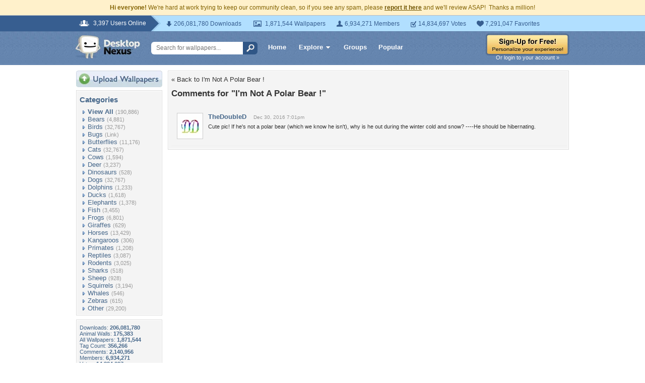

--- FILE ---
content_type: text/html; charset=utf-8
request_url: https://www.google.com/recaptcha/api2/aframe
body_size: 266
content:
<!DOCTYPE HTML><html><head><meta http-equiv="content-type" content="text/html; charset=UTF-8"></head><body><script nonce="l-Ar6rByMps9igoP4gHjGQ">/** Anti-fraud and anti-abuse applications only. See google.com/recaptcha */ try{var clients={'sodar':'https://pagead2.googlesyndication.com/pagead/sodar?'};window.addEventListener("message",function(a){try{if(a.source===window.parent){var b=JSON.parse(a.data);var c=clients[b['id']];if(c){var d=document.createElement('img');d.src=c+b['params']+'&rc='+(localStorage.getItem("rc::a")?sessionStorage.getItem("rc::b"):"");window.document.body.appendChild(d);sessionStorage.setItem("rc::e",parseInt(sessionStorage.getItem("rc::e")||0)+1);localStorage.setItem("rc::h",'1769665873263');}}}catch(b){}});window.parent.postMessage("_grecaptcha_ready", "*");}catch(b){}</script></body></html>